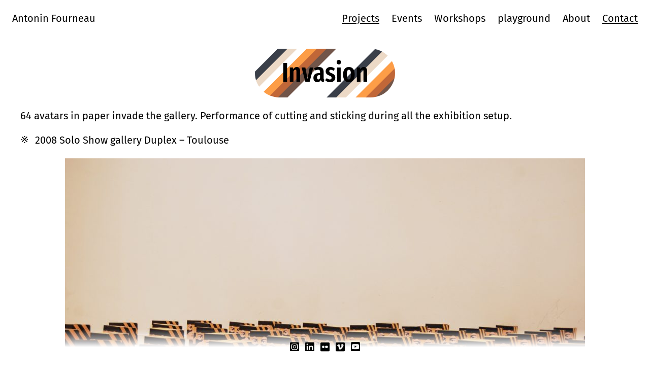

--- FILE ---
content_type: text/html; charset=UTF-8
request_url: https://www.antoninfourneau.com/2008/09/03/invasion/
body_size: 5326
content:
<!DOCTYPE html>
<html lang="fr-FR">
<head>
	<meta charset="UTF-8">
	<meta name="viewport" content="width=device-width, initial-scale=1">

		<meta name='robots' content='index, follow, max-image-preview:large, max-snippet:-1, max-video-preview:-1' />

	<!-- This site is optimized with the Yoast SEO plugin v23.3 - https://yoast.com/wordpress/plugins/seo/ -->
	<title>Invasion &#8211; Antonin Fourneau</title>
	<link rel="canonical" href="https://www.antoninfourneau.com/2008/09/03/invasion/" />
	<meta property="og:locale" content="fr_FR" />
	<meta property="og:type" content="article" />
	<meta property="og:title" content="Invasion &#8211; Antonin Fourneau" />
	<meta property="og:description" content="64 avatars in paper invade the gallery. Performance of cutting and sticking during all the exhibition setup. 2008 Solo Show gallery Duplex – Toulouse" />
	<meta property="og:url" content="https://www.antoninfourneau.com/2008/09/03/invasion/" />
	<meta property="og:site_name" content="Antonin Fourneau" />
	<meta property="article:published_time" content="2008-09-03T16:22:00+00:00" />
	<meta property="article:modified_time" content="2020-10-21T06:30:58+00:00" />
	<meta property="og:image" content="https://www.antoninfourneau.com/wp-content/uploads/2020/09/InvasionBegin3-scaled.jpg" />
	<meta property="og:image:width" content="2560" />
	<meta property="og:image:height" content="1702" />
	<meta property="og:image:type" content="image/jpeg" />
	<meta name="author" content="Antonin Fourneau" />
	<meta name="twitter:card" content="summary_large_image" />
	<meta name="twitter:label1" content="Écrit par" />
	<meta name="twitter:data1" content="Antonin Fourneau" />
	<script type="application/ld+json" class="yoast-schema-graph">{"@context":"https://schema.org","@graph":[{"@type":"Article","@id":"https://www.antoninfourneau.com/2008/09/03/invasion/#article","isPartOf":{"@id":"https://www.antoninfourneau.com/2008/09/03/invasion/"},"author":{"name":"Antonin Fourneau","@id":"https://www.antoninfourneau.com/#/schema/person/e32114d623e32aa6aa4a5bc49437c0c8"},"headline":"Invasion","datePublished":"2008-09-03T16:22:00+00:00","dateModified":"2020-10-21T06:30:58+00:00","mainEntityOfPage":{"@id":"https://www.antoninfourneau.com/2008/09/03/invasion/"},"wordCount":22,"publisher":{"@id":"https://www.antoninfourneau.com/#/schema/person/e32114d623e32aa6aa4a5bc49437c0c8"},"image":{"@id":"https://www.antoninfourneau.com/2008/09/03/invasion/#primaryimage"},"thumbnailUrl":"https://www.antoninfourneau.com/wp-content/uploads/2020/09/InvasionBegin3-scaled.jpg","articleSection":["Projects"],"inLanguage":"fr-FR"},{"@type":"WebPage","@id":"https://www.antoninfourneau.com/2008/09/03/invasion/","url":"https://www.antoninfourneau.com/2008/09/03/invasion/","name":"Invasion &#8211; Antonin Fourneau","isPartOf":{"@id":"https://www.antoninfourneau.com/#website"},"primaryImageOfPage":{"@id":"https://www.antoninfourneau.com/2008/09/03/invasion/#primaryimage"},"image":{"@id":"https://www.antoninfourneau.com/2008/09/03/invasion/#primaryimage"},"thumbnailUrl":"https://www.antoninfourneau.com/wp-content/uploads/2020/09/InvasionBegin3-scaled.jpg","datePublished":"2008-09-03T16:22:00+00:00","dateModified":"2020-10-21T06:30:58+00:00","breadcrumb":{"@id":"https://www.antoninfourneau.com/2008/09/03/invasion/#breadcrumb"},"inLanguage":"fr-FR","potentialAction":[{"@type":"ReadAction","target":["https://www.antoninfourneau.com/2008/09/03/invasion/"]}]},{"@type":"ImageObject","inLanguage":"fr-FR","@id":"https://www.antoninfourneau.com/2008/09/03/invasion/#primaryimage","url":"https://www.antoninfourneau.com/wp-content/uploads/2020/09/InvasionBegin3-scaled.jpg","contentUrl":"https://www.antoninfourneau.com/wp-content/uploads/2020/09/InvasionBegin3-scaled.jpg","width":2560,"height":1702},{"@type":"BreadcrumbList","@id":"https://www.antoninfourneau.com/2008/09/03/invasion/#breadcrumb","itemListElement":[{"@type":"ListItem","position":1,"name":"Accueil","item":"https://www.antoninfourneau.com/"},{"@type":"ListItem","position":2,"name":"Invasion"}]},{"@type":"WebSite","@id":"https://www.antoninfourneau.com/#website","url":"https://www.antoninfourneau.com/","name":"Antonin Fourneau","description":"Antonin artist website","publisher":{"@id":"https://www.antoninfourneau.com/#/schema/person/e32114d623e32aa6aa4a5bc49437c0c8"},"potentialAction":[{"@type":"SearchAction","target":{"@type":"EntryPoint","urlTemplate":"https://www.antoninfourneau.com/?s={search_term_string}"},"query-input":"required name=search_term_string"}],"inLanguage":"fr-FR"},{"@type":["Person","Organization"],"@id":"https://www.antoninfourneau.com/#/schema/person/e32114d623e32aa6aa4a5bc49437c0c8","name":"Antonin Fourneau","logo":{"@id":"https://www.antoninfourneau.com/#/schema/person/image/"},"sameAs":["http://www.antoninfourneau.com"]}]}</script>
	<!-- / Yoast SEO plugin. -->


<style id='classic-theme-styles-inline-css' type='text/css'>
/*! This file is auto-generated */
.wp-block-button__link{color:#fff;background-color:#32373c;border-radius:9999px;box-shadow:none;text-decoration:none;padding:calc(.667em + 2px) calc(1.333em + 2px);font-size:1.125em}.wp-block-file__button{background:#32373c;color:#fff;text-decoration:none}
</style>
<style id='global-styles-inline-css' type='text/css'>
:root{--wp--preset--aspect-ratio--square: 1;--wp--preset--aspect-ratio--4-3: 4/3;--wp--preset--aspect-ratio--3-4: 3/4;--wp--preset--aspect-ratio--3-2: 3/2;--wp--preset--aspect-ratio--2-3: 2/3;--wp--preset--aspect-ratio--16-9: 16/9;--wp--preset--aspect-ratio--9-16: 9/16;--wp--preset--color--black: #000000;--wp--preset--color--cyan-bluish-gray: #abb8c3;--wp--preset--color--white: #ffffff;--wp--preset--color--pale-pink: #f78da7;--wp--preset--color--vivid-red: #cf2e2e;--wp--preset--color--luminous-vivid-orange: #ff6900;--wp--preset--color--luminous-vivid-amber: #fcb900;--wp--preset--color--light-green-cyan: #7bdcb5;--wp--preset--color--vivid-green-cyan: #00d084;--wp--preset--color--pale-cyan-blue: #8ed1fc;--wp--preset--color--vivid-cyan-blue: #0693e3;--wp--preset--color--vivid-purple: #9b51e0;--wp--preset--gradient--vivid-cyan-blue-to-vivid-purple: linear-gradient(135deg,rgba(6,147,227,1) 0%,rgb(155,81,224) 100%);--wp--preset--gradient--light-green-cyan-to-vivid-green-cyan: linear-gradient(135deg,rgb(122,220,180) 0%,rgb(0,208,130) 100%);--wp--preset--gradient--luminous-vivid-amber-to-luminous-vivid-orange: linear-gradient(135deg,rgba(252,185,0,1) 0%,rgba(255,105,0,1) 100%);--wp--preset--gradient--luminous-vivid-orange-to-vivid-red: linear-gradient(135deg,rgba(255,105,0,1) 0%,rgb(207,46,46) 100%);--wp--preset--gradient--very-light-gray-to-cyan-bluish-gray: linear-gradient(135deg,rgb(238,238,238) 0%,rgb(169,184,195) 100%);--wp--preset--gradient--cool-to-warm-spectrum: linear-gradient(135deg,rgb(74,234,220) 0%,rgb(151,120,209) 20%,rgb(207,42,186) 40%,rgb(238,44,130) 60%,rgb(251,105,98) 80%,rgb(254,248,76) 100%);--wp--preset--gradient--blush-light-purple: linear-gradient(135deg,rgb(255,206,236) 0%,rgb(152,150,240) 100%);--wp--preset--gradient--blush-bordeaux: linear-gradient(135deg,rgb(254,205,165) 0%,rgb(254,45,45) 50%,rgb(107,0,62) 100%);--wp--preset--gradient--luminous-dusk: linear-gradient(135deg,rgb(255,203,112) 0%,rgb(199,81,192) 50%,rgb(65,88,208) 100%);--wp--preset--gradient--pale-ocean: linear-gradient(135deg,rgb(255,245,203) 0%,rgb(182,227,212) 50%,rgb(51,167,181) 100%);--wp--preset--gradient--electric-grass: linear-gradient(135deg,rgb(202,248,128) 0%,rgb(113,206,126) 100%);--wp--preset--gradient--midnight: linear-gradient(135deg,rgb(2,3,129) 0%,rgb(40,116,252) 100%);--wp--preset--font-size--small: 13px;--wp--preset--font-size--medium: 20px;--wp--preset--font-size--large: 36px;--wp--preset--font-size--x-large: 42px;--wp--preset--spacing--20: 0.44rem;--wp--preset--spacing--30: 0.67rem;--wp--preset--spacing--40: 1rem;--wp--preset--spacing--50: 1.5rem;--wp--preset--spacing--60: 2.25rem;--wp--preset--spacing--70: 3.38rem;--wp--preset--spacing--80: 5.06rem;--wp--preset--shadow--natural: 6px 6px 9px rgba(0, 0, 0, 0.2);--wp--preset--shadow--deep: 12px 12px 50px rgba(0, 0, 0, 0.4);--wp--preset--shadow--sharp: 6px 6px 0px rgba(0, 0, 0, 0.2);--wp--preset--shadow--outlined: 6px 6px 0px -3px rgba(255, 255, 255, 1), 6px 6px rgba(0, 0, 0, 1);--wp--preset--shadow--crisp: 6px 6px 0px rgba(0, 0, 0, 1);}:where(.is-layout-flex){gap: 0.5em;}:where(.is-layout-grid){gap: 0.5em;}body .is-layout-flex{display: flex;}.is-layout-flex{flex-wrap: wrap;align-items: center;}.is-layout-flex > :is(*, div){margin: 0;}body .is-layout-grid{display: grid;}.is-layout-grid > :is(*, div){margin: 0;}:where(.wp-block-columns.is-layout-flex){gap: 2em;}:where(.wp-block-columns.is-layout-grid){gap: 2em;}:where(.wp-block-post-template.is-layout-flex){gap: 1.25em;}:where(.wp-block-post-template.is-layout-grid){gap: 1.25em;}.has-black-color{color: var(--wp--preset--color--black) !important;}.has-cyan-bluish-gray-color{color: var(--wp--preset--color--cyan-bluish-gray) !important;}.has-white-color{color: var(--wp--preset--color--white) !important;}.has-pale-pink-color{color: var(--wp--preset--color--pale-pink) !important;}.has-vivid-red-color{color: var(--wp--preset--color--vivid-red) !important;}.has-luminous-vivid-orange-color{color: var(--wp--preset--color--luminous-vivid-orange) !important;}.has-luminous-vivid-amber-color{color: var(--wp--preset--color--luminous-vivid-amber) !important;}.has-light-green-cyan-color{color: var(--wp--preset--color--light-green-cyan) !important;}.has-vivid-green-cyan-color{color: var(--wp--preset--color--vivid-green-cyan) !important;}.has-pale-cyan-blue-color{color: var(--wp--preset--color--pale-cyan-blue) !important;}.has-vivid-cyan-blue-color{color: var(--wp--preset--color--vivid-cyan-blue) !important;}.has-vivid-purple-color{color: var(--wp--preset--color--vivid-purple) !important;}.has-black-background-color{background-color: var(--wp--preset--color--black) !important;}.has-cyan-bluish-gray-background-color{background-color: var(--wp--preset--color--cyan-bluish-gray) !important;}.has-white-background-color{background-color: var(--wp--preset--color--white) !important;}.has-pale-pink-background-color{background-color: var(--wp--preset--color--pale-pink) !important;}.has-vivid-red-background-color{background-color: var(--wp--preset--color--vivid-red) !important;}.has-luminous-vivid-orange-background-color{background-color: var(--wp--preset--color--luminous-vivid-orange) !important;}.has-luminous-vivid-amber-background-color{background-color: var(--wp--preset--color--luminous-vivid-amber) !important;}.has-light-green-cyan-background-color{background-color: var(--wp--preset--color--light-green-cyan) !important;}.has-vivid-green-cyan-background-color{background-color: var(--wp--preset--color--vivid-green-cyan) !important;}.has-pale-cyan-blue-background-color{background-color: var(--wp--preset--color--pale-cyan-blue) !important;}.has-vivid-cyan-blue-background-color{background-color: var(--wp--preset--color--vivid-cyan-blue) !important;}.has-vivid-purple-background-color{background-color: var(--wp--preset--color--vivid-purple) !important;}.has-black-border-color{border-color: var(--wp--preset--color--black) !important;}.has-cyan-bluish-gray-border-color{border-color: var(--wp--preset--color--cyan-bluish-gray) !important;}.has-white-border-color{border-color: var(--wp--preset--color--white) !important;}.has-pale-pink-border-color{border-color: var(--wp--preset--color--pale-pink) !important;}.has-vivid-red-border-color{border-color: var(--wp--preset--color--vivid-red) !important;}.has-luminous-vivid-orange-border-color{border-color: var(--wp--preset--color--luminous-vivid-orange) !important;}.has-luminous-vivid-amber-border-color{border-color: var(--wp--preset--color--luminous-vivid-amber) !important;}.has-light-green-cyan-border-color{border-color: var(--wp--preset--color--light-green-cyan) !important;}.has-vivid-green-cyan-border-color{border-color: var(--wp--preset--color--vivid-green-cyan) !important;}.has-pale-cyan-blue-border-color{border-color: var(--wp--preset--color--pale-cyan-blue) !important;}.has-vivid-cyan-blue-border-color{border-color: var(--wp--preset--color--vivid-cyan-blue) !important;}.has-vivid-purple-border-color{border-color: var(--wp--preset--color--vivid-purple) !important;}.has-vivid-cyan-blue-to-vivid-purple-gradient-background{background: var(--wp--preset--gradient--vivid-cyan-blue-to-vivid-purple) !important;}.has-light-green-cyan-to-vivid-green-cyan-gradient-background{background: var(--wp--preset--gradient--light-green-cyan-to-vivid-green-cyan) !important;}.has-luminous-vivid-amber-to-luminous-vivid-orange-gradient-background{background: var(--wp--preset--gradient--luminous-vivid-amber-to-luminous-vivid-orange) !important;}.has-luminous-vivid-orange-to-vivid-red-gradient-background{background: var(--wp--preset--gradient--luminous-vivid-orange-to-vivid-red) !important;}.has-very-light-gray-to-cyan-bluish-gray-gradient-background{background: var(--wp--preset--gradient--very-light-gray-to-cyan-bluish-gray) !important;}.has-cool-to-warm-spectrum-gradient-background{background: var(--wp--preset--gradient--cool-to-warm-spectrum) !important;}.has-blush-light-purple-gradient-background{background: var(--wp--preset--gradient--blush-light-purple) !important;}.has-blush-bordeaux-gradient-background{background: var(--wp--preset--gradient--blush-bordeaux) !important;}.has-luminous-dusk-gradient-background{background: var(--wp--preset--gradient--luminous-dusk) !important;}.has-pale-ocean-gradient-background{background: var(--wp--preset--gradient--pale-ocean) !important;}.has-electric-grass-gradient-background{background: var(--wp--preset--gradient--electric-grass) !important;}.has-midnight-gradient-background{background: var(--wp--preset--gradient--midnight) !important;}.has-small-font-size{font-size: var(--wp--preset--font-size--small) !important;}.has-medium-font-size{font-size: var(--wp--preset--font-size--medium) !important;}.has-large-font-size{font-size: var(--wp--preset--font-size--large) !important;}.has-x-large-font-size{font-size: var(--wp--preset--font-size--x-large) !important;}
:where(.wp-block-post-template.is-layout-flex){gap: 1.25em;}:where(.wp-block-post-template.is-layout-grid){gap: 1.25em;}
:where(.wp-block-columns.is-layout-flex){gap: 2em;}:where(.wp-block-columns.is-layout-grid){gap: 2em;}
:root :where(.wp-block-pullquote){font-size: 1.5em;line-height: 1.6;}
</style>
<link rel='stylesheet' id='reset-css' href='https://www.antoninfourneau.com/wp-content/themes/atosites/assets/css/reset.css' type='text/css' media='all' />
<link rel='stylesheet' id='fira-css' href='https://www.antoninfourneau.com/wp-content/themes/atosites/assets/fonts/Fira2/stylesheet.css' type='text/css' media='all' />
<link rel='stylesheet' id='fancybox-css' href='https://www.antoninfourneau.com/wp-content/themes/atosites/assets/vendor/fancybox-master/dist/jquery.fancybox.min.css?ver=3.5.7' type='text/css' media='all' />
<link rel='stylesheet' id='font-awesome-css' href='https://www.antoninfourneau.com/wp-content/themes/atosites/assets/vendor/fontawesome-free-5.14.0-web/css/fontawesome.min.css?ver=5.14.0' type='text/css' media='all' />
<link rel='stylesheet' id='font-awesome-brands-css' href='https://www.antoninfourneau.com/wp-content/themes/atosites/assets/vendor/fontawesome-free-5.14.0-web/css/brands.min.css?ver=5.14.0' type='text/css' media='all' />
<link rel='stylesheet' id='style-css' href='https://www.antoninfourneau.com/wp-content/themes/atosites/style.css?v=0.417' type='text/css' media='all' />
<link rel='stylesheet' id='layout-css' href='https://www.antoninfourneau.com/wp-content/themes/atosites/assets/css/antonin.css?v=0.417' type='text/css' media='all' />
<script type="text/javascript" src="https://www.antoninfourneau.com/wp-includes/js/jquery/jquery.min.js?ver=3.7.1" id="jquery-core-js"></script>
<script type="text/javascript" src="https://www.antoninfourneau.com/wp-includes/js/jquery/jquery-migrate.min.js?ver=3.4.1" id="jquery-migrate-js"></script>
<link rel="https://api.w.org/" href="https://www.antoninfourneau.com/wp-json/" /><link rel="alternate" title="JSON" type="application/json" href="https://www.antoninfourneau.com/wp-json/wp/v2/posts/371" /><link rel="EditURI" type="application/rsd+xml" title="RSD" href="https://www.antoninfourneau.com/xmlrpc.php?rsd" />
<meta name="generator" content="WordPress 6.6.4" />
<link rel='shortlink' href='https://www.antoninfourneau.com/?p=371' />
<link rel="alternate" title="oEmbed (JSON)" type="application/json+oembed" href="https://www.antoninfourneau.com/wp-json/oembed/1.0/embed?url=https%3A%2F%2Fwww.antoninfourneau.com%2F2008%2F09%2F03%2Finvasion%2F" />
<link rel="alternate" title="oEmbed (XML)" type="text/xml+oembed" href="https://www.antoninfourneau.com/wp-json/oembed/1.0/embed?url=https%3A%2F%2Fwww.antoninfourneau.com%2F2008%2F09%2F03%2Finvasion%2F&#038;format=xml" />
<script>document.documentElement.className += " js";</script>
<link rel="icon" href="https://www.antoninfourneau.com/wp-content/uploads/2023/03/cropped-faviconATO2023-32x32.png" sizes="32x32" />
<link rel="icon" href="https://www.antoninfourneau.com/wp-content/uploads/2023/03/cropped-faviconATO2023-192x192.png" sizes="192x192" />
<link rel="apple-touch-icon" href="https://www.antoninfourneau.com/wp-content/uploads/2023/03/cropped-faviconATO2023-180x180.png" />
<meta name="msapplication-TileImage" content="https://www.antoninfourneau.com/wp-content/uploads/2023/03/cropped-faviconATO2023-270x270.png" />

</head>
<body class="post-template-default single single-post postid-371 single-format-standard antonin">

	<div id="page">


		<header>
			<h1><a href="https://www.antoninfourneau.com">Antonin Fourneau</a></h1>
			<!-- <p class="description">Antonin artist website</p> -->
			<button id="hamburger" class="button">
				<div class="hamburger-box">
					<div class="hamburger-inner"></div>
				</div>
			</button>
			<nav class="main">
				<div class="menu-menu-antonin-container"><ul id="menu-menu-antonin" class="menu"><li id="menu-item-10" class="menu-item menu-item-type-taxonomy menu-item-object-category current-post-ancestor current-menu-parent current-post-parent menu-item-10"><a href="https://www.antoninfourneau.com/category/projects/">Projects</a></li>
<li id="menu-item-690" class="menu-item menu-item-type-taxonomy menu-item-object-category menu-item-690"><a href="https://www.antoninfourneau.com/category/evenements/">Events</a></li>
<li id="menu-item-87" class="menu-item menu-item-type-taxonomy menu-item-object-category menu-item-87"><a href="https://www.antoninfourneau.com/category/workshops/">Workshops</a></li>
<li id="menu-item-9" class="menu-item menu-item-type-taxonomy menu-item-object-category menu-item-9"><a href="https://www.antoninfourneau.com/category/actualites/">playground</a></li>
<li id="menu-item-77" class="menu-item menu-item-type-post_type menu-item-object-page menu-item-77"><a href="https://www.antoninfourneau.com/about/">About</a></li>
<li id="menu-item-6" class="menu-item menu-item-type-post_type menu-item-object-page current-post-parent menu-item-6"><a href="https://www.antoninfourneau.com/contact/">Contact</a></li>
</ul></div>			</nav>
		</header>

		

<!-- fin header.php -->
<!-- single.php -->

<main class="single">
	

	<!-- post.php -->



	<!-- post-project.php -->



	<div class="post single-project" id="post-371">
		<h2><span class="gradient" style="background-image:linear-gradient(-45deg,transparent 5%,transparent 5%,transparent 10%,transparent 10%,transparent 15%,hsla(17.647058823529,47.222222222222%,21.176470588235%,0.80) 15%,hsla(17.647058823529,47.222222222222%,21.176470588235%,0.80) 20%,hsla(20.526315789474,91.935483870968%,36.470588235294%,0.80) 20%,hsla(20.526315789474,91.935483870968%,36.470588235294%,0.80) 25%,hsla(28.211920529801,98.051948051948%,54.705882352941%,0.80) 25%,hsla(28.211920529801,98.051948051948%,54.705882352941%,0.80) 30%,transparent 30%,transparent 35%,hsla(30,51.063829787234%,81.56862745098%,0.80) 35%,hsla(30,51.063829787234%,81.56862745098%,0.80) 40%,hsla(221.53846153846,52.702702702703%,7.2549019607843%,0.80) 40%,hsla(221.53846153846,52.702702702703%,7.2549019607843%,0.80) 45%,transparent 45%,transparent 50%,transparent 50%,transparent 55%,transparent 55%,transparent 60%,transparent 60%,transparent 65%,hsla(17.647058823529,47.222222222222%,21.176470588235%,0.80) 65%,hsla(17.647058823529,47.222222222222%,21.176470588235%,0.80) 70%,hsla(20.526315789474,91.935483870968%,36.470588235294%,0.80) 70%,hsla(20.526315789474,91.935483870968%,36.470588235294%,0.80) 75%,hsla(28.211920529801,98.051948051948%,54.705882352941%,0.80) 75%,hsla(28.211920529801,98.051948051948%,54.705882352941%,0.80) 80%,transparent 80%,transparent 85%,hsla(30,51.063829787234%,81.56862745098%,0.80) 85%,hsla(30,51.063829787234%,81.56862745098%,0.80) 90%,hsla(221.53846153846,52.702702702703%,7.2549019607843%,0.80) 90%,hsla(221.53846153846,52.702702702703%,7.2549019607843%,0.80) 95%,transparent 95%,transparent 100%);">Invasion</span></h2>

		
		<img width="600" height="600" src="https://www.antoninfourneau.com/wp-content/uploads/2020/09/InvasionBegin3-600x600.jpg" class="project-thumbnail wp-post-image" alt="" decoding="async" fetchpriority="high" srcset="https://www.antoninfourneau.com/wp-content/uploads/2020/09/InvasionBegin3-600x600.jpg 600w, https://www.antoninfourneau.com/wp-content/uploads/2020/09/InvasionBegin3-150x150.jpg 150w" sizes="(max-width: 600px) 100vw, 600px" />						
		<!-- <p class="postmetadata">3 septembre 2008 par Antonin Fourneau | Catégorie: <a href="https://www.antoninfourneau.com/category/projects/" rel="category tag">Projects</a> -->
		
		<div class="post_content">
			
<p>64 avatars in paper invade the gallery. Performance of cutting and sticking during all the exhibition setup.</p>



<ul class="wp-block-list"><li>2008 Solo Show gallery Duplex – Toulouse</li></ul>



<figure class="wp-block-image size-large"><img decoding="async" width="1024" height="681" src="http://dev.antoninfourneau.com/wp-content/uploads/2020/09/InvasionBegin3-1024x681.jpg" alt="" class="wp-image-372" srcset="https://www.antoninfourneau.com/wp-content/uploads/2020/09/InvasionBegin3-1024x681.jpg 1024w, https://www.antoninfourneau.com/wp-content/uploads/2020/09/InvasionBegin3-300x199.jpg 300w, https://www.antoninfourneau.com/wp-content/uploads/2020/09/InvasionBegin3-768x511.jpg 768w, https://www.antoninfourneau.com/wp-content/uploads/2020/09/InvasionBegin3-1536x1021.jpg 1536w, https://www.antoninfourneau.com/wp-content/uploads/2020/09/InvasionBegin3-2048x1362.jpg 2048w, https://www.antoninfourneau.com/wp-content/uploads/2020/09/InvasionBegin3-1500x997.jpg 1500w" sizes="(max-width: 1024px) 100vw, 1024px" /></figure>



<figure class="wp-block-image size-large"><img decoding="async" width="681" height="1024" src="http://dev.antoninfourneau.com/wp-content/uploads/2020/09/InvasionBegin2-681x1024.jpg" alt="" class="wp-image-373" srcset="https://www.antoninfourneau.com/wp-content/uploads/2020/09/InvasionBegin2-681x1024.jpg 681w, https://www.antoninfourneau.com/wp-content/uploads/2020/09/InvasionBegin2-199x300.jpg 199w, https://www.antoninfourneau.com/wp-content/uploads/2020/09/InvasionBegin2-768x1155.jpg 768w, https://www.antoninfourneau.com/wp-content/uploads/2020/09/InvasionBegin2-1021x1536.jpg 1021w, https://www.antoninfourneau.com/wp-content/uploads/2020/09/InvasionBegin2-1362x2048.jpg 1362w, https://www.antoninfourneau.com/wp-content/uploads/2020/09/InvasionBegin2-1500x2256.jpg 1500w, https://www.antoninfourneau.com/wp-content/uploads/2020/09/InvasionBegin2-scaled.jpg 1702w" sizes="(max-width: 681px) 100vw, 681px" /></figure>



<figure class="wp-block-image size-large"><img loading="lazy" decoding="async" width="1024" height="681" src="http://dev.antoninfourneau.com/wp-content/uploads/2020/09/InvasionBegin4-1024x681.jpg" alt="" class="wp-image-374" srcset="https://www.antoninfourneau.com/wp-content/uploads/2020/09/InvasionBegin4-1024x681.jpg 1024w, https://www.antoninfourneau.com/wp-content/uploads/2020/09/InvasionBegin4-300x199.jpg 300w, https://www.antoninfourneau.com/wp-content/uploads/2020/09/InvasionBegin4-768x511.jpg 768w, https://www.antoninfourneau.com/wp-content/uploads/2020/09/InvasionBegin4-1536x1021.jpg 1536w, https://www.antoninfourneau.com/wp-content/uploads/2020/09/InvasionBegin4-2048x1362.jpg 2048w, https://www.antoninfourneau.com/wp-content/uploads/2020/09/InvasionBegin4-1500x997.jpg 1500w" sizes="(max-width: 1024px) 100vw, 1024px" /></figure>



<figure class="wp-block-image size-large"><img loading="lazy" decoding="async" width="1024" height="681" src="http://dev.antoninfourneau.com/wp-content/uploads/2020/09/InvasionBegin5-1024x681.jpg" alt="" class="wp-image-375" srcset="https://www.antoninfourneau.com/wp-content/uploads/2020/09/InvasionBegin5-1024x681.jpg 1024w, https://www.antoninfourneau.com/wp-content/uploads/2020/09/InvasionBegin5-300x199.jpg 300w, https://www.antoninfourneau.com/wp-content/uploads/2020/09/InvasionBegin5-768x511.jpg 768w, https://www.antoninfourneau.com/wp-content/uploads/2020/09/InvasionBegin5-1536x1021.jpg 1536w, https://www.antoninfourneau.com/wp-content/uploads/2020/09/InvasionBegin5-2048x1362.jpg 2048w, https://www.antoninfourneau.com/wp-content/uploads/2020/09/InvasionBegin5-1500x997.jpg 1500w" sizes="(max-width: 1024px) 100vw, 1024px" /></figure>



<figure class="wp-block-image size-large"><img loading="lazy" decoding="async" width="681" height="1024" src="http://dev.antoninfourneau.com/wp-content/uploads/2020/09/Invasion-681x1024.jpg" alt="" class="wp-image-439" srcset="https://www.antoninfourneau.com/wp-content/uploads/2020/09/Invasion-681x1024.jpg 681w, https://www.antoninfourneau.com/wp-content/uploads/2020/09/Invasion-200x300.jpg 200w, https://www.antoninfourneau.com/wp-content/uploads/2020/09/Invasion-768x1155.jpg 768w, https://www.antoninfourneau.com/wp-content/uploads/2020/09/Invasion-1022x1536.jpg 1022w, https://www.antoninfourneau.com/wp-content/uploads/2020/09/Invasion.jpg 1362w" sizes="(max-width: 681px) 100vw, 681px" /></figure>
		</div>
	</div>


<!-- fin post-project.php -->

<!-- fin post.php -->
</main>

<!-- fin single.php -->

<!-- sidebar.php -->
<div class="sidebar">
		</div>
<!-- fin sidebar.php -->
<!-- footer.php -->

			<nav class="social">
			<ul>
												<li><a target="_blank" title="Instagram"  href="https://www.instagram.com/antonin_fourneau/"><i class="fab fa-instagram-square"></i></a></li>
												<li><a target="_blank" title="Linkedin" href="https://www.linkedin.com/in/antoninfourneau"><i class="fab fa-linkedin"></i></a></li>
												<li><a target="_blank" title="Flickr" href="https://www.flickr.com/photos/atoimage/"><i class="fab fa-flickr"></i></a></li>
												<li><a target="_blank" title="Vimeo" href="https://vimeo.com/antoninfourneau"><i class="fab fa-vimeo-square"></i></a></li>
												<li><a target="_blank" title="Youtube" href="https://www.youtube.com/channel/UC4cwEM3n_qncd6xnZ47t3xA/featured"><i class="fab fa-youtube-square"></i></a></li>
											</ul>
		</nav>
	
</div>

<script type="text/javascript" src="https://www.antoninfourneau.com/wp-content/themes/atosites/assets/vendor/imagesloaded.pkgd.min.js?ver=4.1.4" id="images-loaded-js"></script>
<script type="text/javascript" src="https://www.antoninfourneau.com/wp-content/themes/atosites/assets/vendor/fancybox-master/dist/jquery.fancybox.min.js?ver=3.5.7" id="fancybox-js"></script>
<script type="text/javascript" src="https://www.antoninfourneau.com/wp-content/themes/atosites/assets/js/script.js?ver=0.417" id="commons-script-js"></script>
<!-- 53 requêtes. 0,269 secondes. -->
</body>
</html>

--- FILE ---
content_type: text/css
request_url: https://www.antoninfourneau.com/wp-content/themes/atosites/assets/fonts/Fira2/stylesheet.css
body_size: 159
content:
@font-face {
    font-family: 'Fira Sans';
    src: url('FiraSans-Italic.woff2') format('woff2'),
        url('FiraSans-Italic.woff') format('woff');
    font-weight: normal;
    font-style: italic;
    font-display: swap;
}

@font-face {
    font-family: 'Fira Sans';
    src: url('FiraSans-Bold.woff2') format('woff2'),
        url('FiraSans-Bold.woff') format('woff');
    font-weight: bold;
    font-style: normal;
    font-display: swap;
}

@font-face {
    font-family: 'Fira Sans Extra Condensed';
    src: url('FiraSansExtraCondensed-SemiBoldItalic.woff2') format('woff2'),
        url('FiraSansExtraCondensed-SemiBoldItalic.woff') format('woff');
    font-weight: 600;
    font-style: italic;
    font-display: swap;
}

@font-face {
    font-family: 'Fira Sans';
    src: url('FiraSans-Regular.woff2') format('woff2'),
        url('FiraSans-Regular.woff') format('woff');
    font-weight: normal;
    font-style: normal;
    font-display: swap;
}

@font-face {
    font-family: 'Fira Sans';
    src: url('FiraSans-BoldItalic.woff2') format('woff2'),
        url('FiraSans-BoldItalic.woff') format('woff');
    font-weight: bold;
    font-style: italic;
    font-display: swap;
}

@font-face {
    font-family: 'Fira Sans Extra Condensed';
    src: url('FiraSansExtraCondensed-SemiBold.woff2') format('woff2'),
        url('FiraSansExtraCondensed-SemiBold.woff') format('woff');
    font-weight: 600;
    font-style: normal;
    font-display: swap;
}



--- FILE ---
content_type: text/css
request_url: https://www.antoninfourneau.com/wp-content/themes/atosites/style.css?v=0.417
body_size: 200
content:
/*
Theme Name: Atosites
Theme URI: https://www.antoninfourneau.com/
Version: 0.417
Author: Loïc Horellou
Author URI: https://www.loichorellou.net/
Description: Thème pour les projets d'Antonin Fourneau : site personnel, waterlight graffiti, ENIAROF. Ce thème nécessite le plugin ACF pro pour fonctionner.
*/

*{
	box-sizing: border-box;
}

body{
	font-family: sans-serif;
	font-size: 1.5rem;
}

--- FILE ---
content_type: text/css
request_url: https://www.antoninfourneau.com/wp-content/themes/atosites/assets/css/antonin.css?v=0.417
body_size: 2650
content:
/* antonin.css */
:root{
	--pas: 2rem;
	--font-scale: .85;
}

body{
/*	background: linear-gradient(
		rgba(255,0,0,0.1) var(--pas),
		transparent var(--pas)
	);*/
	
	font-family: 'Fira Sans', sans-serif;
	background-size: 1rem calc(2 * var(--pas));
	margin: var(--pas);
	font-size: calc(var(--pas) * var(--font-scale));
	line-height: var(--pas);
}

body.noscroll{
	overflow: hidden;
}

a{
	color: #000;
	/*text-decoration: none;*/
}


h1, h2, h3, h4, h5, h6,
.tg{
	/*font-family: 'terminal_grotesque';*/
}

main.single{
	margin: calc(var(--pas) * 4) auto 0/*calc(var(--pas) * 3)*/;
	max-width: 1200px; 
	/*padding-top: calc(1 * var(--pas));*/
}


.post>h2{
	font-family: 'Fira Sans Extra Condensed', sans-serif;
	display: flex;
	justify-content: center;
	font-size: calc(2.2 * var(--pas));
	line-height: calc(2 * var(--pas));
	position: relative;
	margin-bottom: calc(1 * var(--pas));
}

.single-project>h2 .gradient{
	border-radius: calc(4.2 * var(--pas));
	padding: var(--pas) calc(2.2 * var(--pas));
	background-size: calc(var(--pas) * 8) calc(var(--pas) * 8);
  	background-position: 0 0;
	animation-timing-function: linear;
	animation-iteration-count: infinite;
	animation-fill-mode: forwards;
	animation-direction: normal;
	animation-duration: 1s;
	animation-name: defilement;
}
/*
.single-project>h2 .gradient:hover{
	animation-name: defilement;
}*/

.single-project .project-thumbnail{
	display: none;
}

header, nav, footer, .sidebar{
	position: relative;
	z-index: 5;
}


header{
	position: fixed;
	top: 0;
	left: 0;
	right: 0;
	padding: var(--pas);
	display: grid;
	grid-template-columns: 1fr auto auto;
	text-align: left;
	background: linear-gradient(rgba(255,255,255,1) calc(var(--pas) * 1.5), rgba(255,255,255,0));
	transition: background 2s ease-in-out;
	z-index: 100;
}

header:hover{
	background: linear-gradient(rgba(255,255,255,1) var(--pas), rgba(255,255,255,0));
}

header a{
	text-decoration: none;
}

.admin-bar header{
	top: 32px;
}

header>nav{
	grid-column-start: 3;
}


nav.main>div.menu-menu-antonin-container{
}

nav.main #menu-menu-antonin{
	display: grid;
	grid-auto-flow: column;
	grid-template-rows: var(--pas);
	text-align: right;
	grid-column-gap: var(--pas);
}

nav.main #menu-menu-antonin li:last-child{
	/*text-align: right;*/
}

nav.main .current-menu-item a,
nav.main .current-post-ancestor a,
nav.main .current-menu-parent a,
nav.main .current-post-parent a{
	text-decoration: underline;
}

main{
	max-width: 100vw;
	margin: auto;
	position: relative;
	z-index: 10;
}

main.grid{
	display: grid;
	grid-gap: 0;
	grid-template-columns: repeat(auto-fill, minmax(450px,1fr));
	grid-auto-rows: var(--pas);
	margin-top: calc(3 * var(--pas));
	padding: 0;
	padding-bottom: calc(var(--pas) * 2);
}

.item{
	position: relative;
	overflow: hidden;
}

.content{
}

.project-thumbnail{
	max-width: 100%;
	width: 100%;
	height: auto; 
	object-fit: cover;
}

.project .gradient{
	position: absolute;
	top: 0;
	left: 0;
	bottom: 0;
	right: 0;
	background-size: calc(var(--pas) * 8) calc(var(--pas) * 8);
  	background-position: 0 0;
	animation-duration: .5s;
	animation-timing-function: linear;
	animation-iteration-count: infinite;
	animation-fill-mode: forwards;
	animation-direction: normal;
	animation-name: defilement;
	opacity:0;
	transition: opacity .5s ease-in-out;
}
/* modif jan 2026*/
/*
.project.hover .gradient,
.project:hover .gradient{
  opacity: 1;
}
*/

.post.project a{
  position: relative;
  display: block;
}

.post.project .gradient{
  opacity: 0;
  pointer-events: none;
  z-index: 2;
}

.post.project a:hover .gradient{
  opacity: 1;
}
/* fin modif 2026 */ 

@keyframes defilement {
	from {
		background-position: 0 0px;
	}

	to {
		background-position: 0 calc(var(--pas) * -8);
	}
}

.project .title{
	position: absolute;
	top: 0;
	left: 0;
	bottom: 0;
	right: 0;
	display: flex;
	justify-content: center;
	align-items: center;
	padding: var(--pas);
}

.project h2,
.project h2 a{
	font-family: 'Fira Sans Extra Condensed', sans-serif;
	position: relative;
	z-index: 10;
	color: #FFF;
	mix-blend-mode: normal;
	text-decoration: none;
}

.project .title{
	text-shadow: 0 0 20px rgba(0,0,0,.5);
	/*opacity: 0;*/
	transition: transform .2s ease-in-out, letter-spacing .2s ease-in-out;
	letter-spacing: 0;
	/*transform: translateY(100%);*/
}

.project:hover .title{
	/*opacity: 1;*/
	transform: scale(0.9);
	letter-spacing: calc(var(--pas) / 30);
}

.postmetadata{
	text-align: center;
}

.post_content{
	margin-top: var(--pas);
	padding-bottom: calc(3 * var(--pas));
}

.post_content>*+*{
	margin-top: var(--pas);
}

.post_content p{
	line-height: var(--pas);
	font-size: calc(var(--pas) * var(--font-scale));
}

.post_content ul{
}

.post_content li{

}

.post_content li:before{
	content: "※"; /* ☀︎※❅❆ */
	margin-right: calc(var(--pas) / 2);
	position: relative;
	bottom: calc(var(--pas) * .05);
}

/*.project-thumbnail{
	display: none;
}*/


/*.wp-block-embed{
	max-height: calc( var(--pas) * 5 );
}*/





/* IMAGES */ 
figure{
	text-align: center;
	/*overflow: hidden;*/
}

figure img{
	display: block;
	margin: auto;
	max-width: 100%;
	object-fit: cover;
}

.gallery{
	margin: var(--pas) 0 0;
	text-align: center;
	position: relative;
	overflow: hidden;
}

.gallery a{
	outline: none;
}

.gallery div{
	position: absolute;
	top: 0;
	left: 0;
	right: 0;
	bottom: 0;
	display: flex;
	justify-content: center;
	align-items: flex-end;
	pointer-events: none;
}

.gallery div>p{
	height: calc(var(--pas) * 2);
	background: #FFF;
	padding: 0 var(--pas);
	border-radius: calc(var(--pas) * 1.5);
	margin-bottom: calc(var(--pas) / 2);
	display: flex;
	justify-content: center;
	align-items: center;
}

.gallery img{
	max-width: 100%;
	height: auto;
}

/* EMBED (vimeo + etc) */
.wp-block-embed__wrapper{
	background: #000;
	margin: var(--pas) 0 0;
}







/* CONTACT FORM */
.wpcf7,
.frm_forms {
	margin-top: var(--pas);
}

.wpcf7-form p,
.frm_top_container{
	/*height: var(--pas);*/
	line-height: calc(0.8 * var(--pas));
	font-size: var(--pas);
	margin: 0;
	margin-bottom: calc(var(--pas) * 0.8);
	padding: 0;
	display: grid;
	grid-template-columns: 25% 50% auto;
}

.wpcf7-form-control-wrap{
}


label{
	line-height: var(--pas);
	font-size: calc(var(--pas) * var(--font-scale));
	display: inline-block;
	margin: 0;
	padding: 0;
}

label::after{
	content: " :";
}

input{
	height: calc(var(--pas) * 1.2);
	line-height: var(--pas);
	font-size: calc(var(--pas) * var(--font-scale));
	padding: calc(var(--pas) * 0.1);
	margin: 0;
	border: 0;
	/*background: #F00;*/
	display: inline-block;
	/*outline: none;*/
	position: relative;
	bottom: calc(var(--pas) * 0.1 - 1px);
	border: solid 1px #CCC;
	font-family: "Fira Sans", sans-serif;
	outline: none;
}

textarea{
	height: calc(5 * var(--pas));
	font-size: var(--pas);
	line-height: var(--pas);
	padding: calc(var(--pas) * 0.1);
	margin: 0;
	border: 0;
	outline: none;
	position: relative;
	bottom: calc(var(--pas) * 0.1 - 1px);
	border: solid 1px #CCC;
	font-family: "Fira Sans", sans-serif;
	/*background: #F00;*/
	outline: none;
}

input:focus,
textarea:focus{
	border: solid 1px #000;
}

input[type=submit],
button[type=submit]{
	text-align: left;
	background: none;
	height: var(--pas);
	line-height: var(--pas);
	font-size: calc(var(--pas) * var(--font-scale));
	padding: 0;
	margin: var(--pas) auto 0;
	border: 0;
	display: block;
	width: auto;
	cursor: pointer;
}



.post_content footer p{
	/*position: fixed;
	left: var(--pas);
	bottom: var(--pas);*/
	/*display: none;*/
	margin-top: calc(var(--pas) / 2 + var(--pas));
	font-size: calc(var(--pas) / 2);
}






/* FANCYBOX */
.fancybox-bg{
	background: #FFF;
}
.fancybox-is-open .fancybox-bg{
	opacity: 1;
}
.fancybox-button{
	background: transparent;
}
.fancybox-navigation .fancybox-button div{
	padding: 0;
}
.fancybox-button, .fancybox-button:link, .fancybox-button:visited{
	color: #000;
}
.fancybox-button:hover{
	color: #000;
}







/* HAMBURGER BUTTON */
#hamburger{
	display: none;
	z-index: 3;
}
#hamburger {
	border: 0;
	padding: 0;
	background: transparent;
	mix-blend-mode: difference;
	cursor: pointer;
	outline: none;
}
.hamburger-box {
	position: relative;
	height: var(--pas);
	width: var(--pas);
}
.hamburger-inner {
	border: 0;
	border-bottom: solid 3px #FFF;
	position: relative;
	top: calc(50% - 7px);
}
.hamburger-inner::before,
.hamburger-inner::after {
	display: block;
	content: " ";
	border: 0;
	border-bottom: inherit;
	transition: top 0.5s ease, bottom 0.5s ease;
}
.hamburger-inner::before {
	position: relative;
	bottom: 1px;
}
.hamburger-inner::after {
	position: relative;
	bottom: -10px;
}
#hamburger.active .hamburger-inner::before {
	bottom: 5px;
}
#hamburger.active .hamburger-inner::after {
	bottom: -14px;
}



nav.social{
	position: fixed;
	bottom: 0;
	left: 0;
	right: 0;
	padding: var(--pas);
	z-index: 1000;
	background: linear-gradient(rgba(255,255,255,0) 0, rgba(255,255,255,1) calc(var(--pas) * 1.5) );
}

nav.social ul{
	display: flex;
	justify-content: center;
}

nav.social ul li+li{
	margin-left: calc(var(--pas) / 2);
}


@media screen and (max-width: 1500px) {
	html{
		font-size: 75%;
	}
}


@media screen and (max-width: 850px) {

	:root{
		--font-scale: .95;
	}

	html{
		font-size: 62.5%;
	}
	body{
		/*background: #F00;*/
	}

	.admin-bar header{
		top: 0px;
	}

	#hamburger{
		display: block;
	}

	header h1{
		position: relative;
		z-index: 2;
	}

	nav.main{
		/*display: none;*/
		position: fixed;
		top:0;
		bottom:0;
		left:0;
		width:100vw;
		background: #FFF;
		z-index: 1;
		padding-top: calc(var(--pas) * 2);
		/*display: none;*/
		opacity: 0;
		transition: opacity .5s ease-in-out;
		pointer-events: none;
	}

	nav.main.show{
		display: block;
		opacity: 1;
		pointer-events: auto;
	}

	nav.main #menu-menu-antonin{
		padding:var(--pas);
		display: block;
		/*grid-auto-flow: row;*/
		/*grid-template-rows: var(--pas);*/
		text-align: right;
		/*grid-column-gap: var(--pas);*/
	}

	nav.main #menu-menu-antonin li{
		padding-bottom: 0;
		transition: padding-bottom .5s ease-in-out;
	}


	nav.main.show #menu-menu-antonin li{
		padding-bottom: calc(var(--pas) * 0.2);
	}



	main.grid{
		grid-template-columns: repeat(auto-fill, 100%);
		padding-bottom: 0;
	}

	main.grid img{
		display: block;
	}

	/*nav.social{
		position: relative;
		left: auto;
		right:auto;
		width: 100%;
		padding-bottom: 0;
	}*/
}

--- FILE ---
content_type: application/javascript
request_url: https://www.antoninfourneau.com/wp-content/themes/atosites/assets/js/script.js?ver=0.417
body_size: 2883
content:
// ATOSITES
// REFS :
// https://css-tricks.com/converting-color-spaces-in-javascript/
// http://stripesgenerator.com



(function($){

	$(function(){

		console.log( "Hey Atosites !!!!")
		console.log( "2 rem : ", convertRemToPixels(2) )

		$("#hamburger").click(function(event){

			$(this).toggleClass('active')
			$('nav').toggleClass('show')
			$('body').toggleClass('noscroll')

		});

		/* GRILLE */
		allItems = document.getElementsByClassName("item")
		for(x=0;x<allItems.length;x++){
			imagesLoaded( allItems[x], resizeInstance)
		}

		$( window ).resize(function() {
			resizeAllGridItems()
			updateImagesSize()
		});

		$( window ).trigger("resize")

		$('.post').imagesLoaded( function() {
			console.log('.post imagesLoaded')
			updateImagesSize()
		})

		$("main").fitVids()


		/**
		 * GALLERY FANCYBOX
		 */
		$('[data-fancybox="gallery"]').fancybox({
			infobar: false,
			toolbar: false, //"auto",
			clickSlide: "close",
			clickOutside: "close",
			animationEffect: false,
			touch : {
				vertical : true,  // Allow to drag content vertically
				momentum : true   // Continuous movement when panning
			},
			clickContent: function(current, event) {
				return current.type === "image" ? false : false;
			}
			// hideScrollbar: true
		})

		random_stripes_activation()

		let change_stripe = setInterval(random_stripes_activation, 2000)
	})


	function random_stripes_activation(){

		$(".project").removeClass('hover')

		let projects = $(".project").sort(function (a, b) { return Math.random() - 0.5 })
		
		for(let i = 0; i< Math.round( projects.length / 3 ); i++){
			$(projects[i]).addClass("hover")
		}

	}


	function convertRemToPixels(rem) {    
	    return rem * parseFloat( getComputedStyle(document.documentElement).fontSize )
	}

	function updateImagesSize(){	

		// $("main").fitVids()

		$(".single-project img, .single-actualite img, .wp-block-image img, .gallery img").each(function(){

			// console.log( $(this), hauteur )
			if( $(this).parent().data("fancybox") == "gallery" ){
				let hauteur = $(this).height() - $(this).height() % convertRemToPixels(2)
				$(this).parent().parent().css("max-height", hauteur )
			}else{
				// console.log( $(this).attr('width'), $(this).attr('width') )

				let ratio = $(this).attr('height') / $(this).attr('width')
				let hauteur = $(this).parent().parent().width() * ratio
				hauteur = hauteur - hauteur % convertRemToPixels(2)
				// console.log( $(this).parent().parent().width() , ratio )
				$(this).css("max-height", hauteur )

				// console.log( $(this).height(), hauteur )

				if( $(this).height() < hauteur){
					hauteur = $(this).height() - $(this).height()  % convertRemToPixels(2)
					$(this).height(hauteur)
				}else{
					$(this).height('auto')
				}

			}
		})



		let selectors = [
			'iframe[src*="player.vimeo.com"]',
			'iframe[src*="youtube.com"]',
			'iframe[src*="youtube-nocookie.com"]',
			'iframe[src*="kickstarter.com"][src*="video.html"]',
			'object',
			'embed'
		]

		let $allVideos = $("main").find(selectors.join(','))

		$allVideos.each(function(){

			$this = $(this) 

			let hauteur = $this.parent().width() * $this.data('ratio')
			let padding = hauteur - hauteur % convertRemToPixels(2)

			$this.parent().css('padding-top', padding+'px')
			// console.log($this.data('ratio'), $this.parent().width())



		})


		// // $(".wp-block-embed__wrapper").each(function(){
		// // 	let hauteur = $(this).height() - ( $(this).height() % convertRemToPixels(2) ) + convertRemToPixels(2)
		// // 	$(this).height( hauteur )
		// // })

		// console.log("Images resized")
	}


	// https://codepen.io/andybarefoot/pen/QMeZda
	function resizeGridItem(item){
		grid 		= document.getElementsByClassName("grid")[0]
		rowHeight 	= parseInt(window.getComputedStyle(grid).getPropertyValue('grid-auto-rows'))
		rowGap 		= parseInt(window.getComputedStyle(grid).getPropertyValue('grid-row-gap'))

		rowSpan 	= Math.floor( (item.querySelector('.content img').getBoundingClientRect().height+rowGap) / (rowHeight+rowGap) )
		height		= Math.floor( item.querySelector('.content img').getBoundingClientRect().height / rowHeight ) * rowHeight

		item.style.gridRowEnd = "span "+rowSpan
		item.style.height = height + "px"	
	}


	// function resizeGridEmbed(item){
	// 	console.log("embed item",item)
	// }

	function resizeAllGridItems(){
		allItems = document.getElementsByClassName("item")
		for(x=0; x<allItems.length; x++){
			resizeGridItem(allItems[x])
		}


		console.log("Grid resized")
	}

	function resizeInstance(instance){
		item = instance.elements[0]
		resizeGridItem(item)
	}

	


})( jQuery )



Array.prototype.shuffle = function() {
  var m = this.length, t, i
  while (m) {
    i = Math.floor(Math.random() * m--)
    t = this[m]
    this[m] = this[i]
    this[i] = t
  }
  return this
}

Array.prototype.pick = function(){
	return this[ Math.floor(Math.random() * this.length) ]
}




// FITVIDS adaptation to keep baseline grid

/*jshint browser:true */
/*!
* FitVids 1.1
*
* Copyright 2013, Chris Coyier - http://css-tricks.com + Dave Rupert - http://daverupert.com
* Credit to Thierry Koblentz - http://www.alistapart.com/articles/creating-intrinsic-ratios-for-video/
* Released under the WTFPL license - http://sam.zoy.org/wtfpl/
*
*/

;(function( $ ){

	'use strict'

	$.fn.fitVids = function( options ) {

		console.log("fitVids")

		var settings = {
			customSelector: null,
			ignore: null
		}

		if(!document.getElementById('fit-vids-style')) {
			// appendStyles: https://github.com/toddmotto/fluidvids/blob/master/dist/fluidvids.js
			var head = document.head || document.getElementsByTagName('head')[0]
			var css = '.fluid-width-video-wrapper{width:100%;position:relative;padding:0;}.fluid-width-video-wrapper iframe,.fluid-width-video-wrapper object,.fluid-width-video-wrapper embed {position:absolute;top:0;left:0;width:100%;height:100%;}'
			var div = document.createElement("div")
			div.innerHTML = '<p>x</p><style id="fit-vids-style">' + css + '</style>'
			head.appendChild(div.childNodes[1])
		}

		if ( options ) {
			$.extend( settings, options )
		}

		return this.each(function(){
			var selectors = [
				'iframe[src*="player.vimeo.com"]',
				'iframe[src*="youtube.com"]',
				'iframe[src*="youtube-nocookie.com"]',
				'iframe[src*="kickstarter.com"][src*="video.html"]',
				'object',
				'embed'
			]

			if (settings.customSelector) {
				selectors.push(settings.customSelector)
			}

			var ignoreList = '.fitvidsignore'

			if(settings.ignore) {
				ignoreList = ignoreList + ', ' + settings.ignore
			}

			var $allVideos = $(this).find(selectors.join(','))
			$allVideos = $allVideos.not('object object') // SwfObj conflict patch
			$allVideos = $allVideos.not(ignoreList) // Disable FitVids on this video.

			$allVideos.each(function(){
				var $this = $(this)
				if($this.parents(ignoreList).length > 0) {
					return // Disable FitVids on this video.
				}
				if (this.tagName.toLowerCase() === 'embed' && $this.parent('object').length || $this.parent('.fluid-width-video-wrapper').length) { return }
				if ((!$this.css('height') && !$this.css('width')) && (isNaN($this.attr('height')) || isNaN($this.attr('width'))))
				{
					$this.attr('height', 9)
					$this.attr('width', 16)
				}
				var height = ( this.tagName.toLowerCase() === 'object' || ($this.attr('height') && !isNaN(parseInt($this.attr('height'), 10))) ) ? parseInt($this.attr('height'), 10) : $this.height(),
					width = !isNaN(parseInt($this.attr('width'), 10)) ? parseInt($this.attr('width'), 10) : $this.width(),
					aspectRatio = height / width
				if(!$this.attr('name')){
					var videoName = 'fitvid' + $.fn.fitVids._count
					$this.attr('name', videoName)
					$.fn.fitVids._count++
				}
				// console.log("width",$this.width())

				$this.attr("data-ratio", aspectRatio)
				// console.log("width", $this.parent().width())

				$this.wrap('<div class="fluid-width-video-wrapper"></div>').parent('.fluid-width-video-wrapper').css('padding-top', (aspectRatio * 100)+'%')
				$this.removeAttr('height').removeAttr('width')
			})
		})
	}
  
	// Internal counter for unique video names.
	$.fn.fitVids._count = 0
  
// Works with either jQuery or Zepto
})( window.jQuery || window.Zepto )

